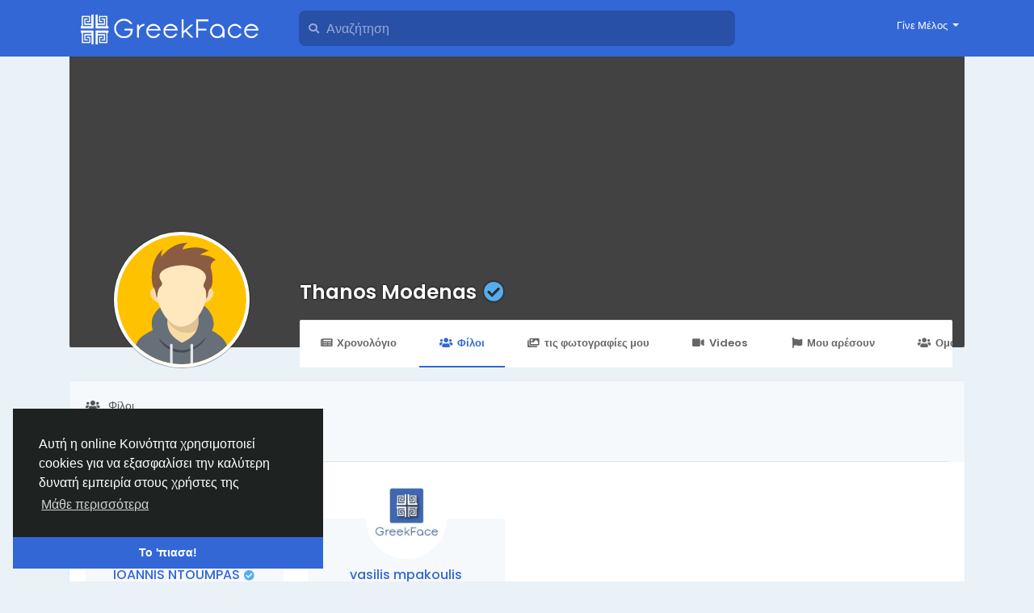

--- FILE ---
content_type: text/html; charset=UTF-8
request_url: https://greekface.eu/Thanos/friends
body_size: 8237
content:
<!doctype html> <html lang="el_gr" > <head> <meta charset="UTF-8"> <meta name="viewport" content="width=device-width, initial-scale=1"> <meta name="generator" content="Sngine"> <meta name="version" content="3.2.1"> <title>Thanos Modenas</title> <meta name="description" content="Share your memories, connect with others, make new friends
&Mu;&omicron;&iota;&rho;&alpha;&sigma;&tau;&epsilon;ί&tau;&epsilon; &tau;&iota;&sigmaf; &alpha;&nu;&alpha;&mu;&nu;ή&sigma;&epsilon;&iota;&sigmaf; &sigma;&alpha;&sigmaf;, &sigma;&upsilon;&nu;&delta;&epsilon;&theta;&epsilon;ί&tau;&epsilon;..."> <meta name="keywords" content="facebook , greek, greece, alphaserver.gr, alphaserver, host, radio, free"> <meta property="og:title" content="Thanos Modenas"/> <meta property="og:description" content="Share your memories, connect with others, make new friends
&Mu;&omicron;&iota;&rho;&alpha;&sigma;&tau;&epsilon;ί&tau;&epsilon; &tau;&iota;&sigmaf; &alpha;&nu;&alpha;&mu;&nu;ή&sigma;&epsilon;&iota;&sigmaf; &sigma;&alpha;&sigmaf;, &sigma;&upsilon;&nu;&delta;&epsilon;&theta;&epsilon;ί&tau;&epsilon;..."/> <meta property="og:site_name" content="GreekFace"/> <meta property="og:image" content="https://greekface.eu/content/themes/default/images/blank_profile_male.svg"/> <meta name="twitter:card" content="summary"> <meta name="twitter:title" content="Thanos Modenas"/> <meta name="twitter:description" content="Share your memories, connect with others, make new friends
&Mu;&omicron;&iota;&rho;&alpha;&sigma;&tau;&epsilon;ί&tau;&epsilon; &tau;&iota;&sigmaf; &alpha;&nu;&alpha;&mu;&nu;ή&sigma;&epsilon;&iota;&sigmaf; &sigma;&alpha;&sigmaf;, &sigma;&upsilon;&nu;&delta;&epsilon;&theta;&epsilon;ί&tau;&epsilon;..."/> <meta name="twitter:image" content="https://greekface.eu/content/themes/default/images/blank_profile_male.svg"/> <link rel="shortcut icon" href="https://greekface.eu/content/uploads/photos/2023/03/greekface_8e9cac18f0b3366bb9b932d9faf656d1.png" /> <link href="https://fonts.googleapis.com/css?family=Poppins:300,400,500,600,700" rel="stylesheet" crossorigin="anonymous" /> <link rel="stylesheet" href="https://use.fontawesome.com/releases/v5.15.4/css/all.css" crossorigin="anonymous"> <link rel="stylesheet" href="https://cdn.jsdelivr.net/npm/bootstrap@4.6.0/dist/css/bootstrap.min.css" integrity="sha384-B0vP5xmATw1+K9KRQjQERJvTumQW0nPEzvF6L/Z6nronJ3oUOFUFpCjEUQouq2+l" crossorigin="anonymous"> <link rel="stylesheet" type='text/css' href="https://greekface.eu/content/themes/default/css/style.min.css"> <script>
            /* 
You can add your JavaScript code here

Example:

var x, y, z;
x = 1;
y = 2;
z = x + y;
*/
        </script> </head> <body data-hash-tok="" data-hash-pos="" class=" visitor n_chat " > <div class="main-wrapper"> <div class="main-header"> <div class="container"> <div class="row"> <div class="col-6 col-md-4 col-lg-3 "> <div class="logo-wrapper"> <a href="https://greekface.eu" class="logo"> <img class="img-fluid" src="https://greekface.eu/content/uploads/photos/2021/10/sngine_d135669e465cc7460c2742b30b987440.png" alt="GreekFace" title="GreekFace"> </a> </div> </div> <div class="col-6 col-md-8 col-lg-9"> <div class="row"> <div class="col-md-7 col-lg-8"> <div class="search-wrapper d-none d-md-block"> <form> <div class="search-input-icon"> <i class="fa fa-search"></i> </div> <input id="search-input" type="text" class="form-control" placeholder='Αναζήτηση' autocomplete="off"> <div id="search-results" class="dropdown-menu dropdown-widget dropdown-search js_dropdown-keepopen"> <div class="dropdown-widget-header"> <span class="title">Αναζήτηση αποτελεσμάτων</span> </div> <div class="dropdown-widget-body"> <div class="loader loader_small ptb10"></div> </div> <a class="dropdown-widget-footer" id="search-results-all" href="https://greekface.eu/search/">Δες όλα τα αποτελέσματα</a> </div> </form> </div> </div> <div class="col-md-5 col-lg-4"> <div class="navbar-wrapper"> <ul class="clearfix"> <li class="dropdown float-right"> <a href="#" class="dropdown-toggle" data-toggle="dropdown" data-display="static"> <span>Γίνε Μέλος</span> </a> <div class="dropdown-menu dropdown-menu-right"> <a class="dropdown-item" href="https://greekface.eu/signin">Σύνδεση</a> <a class="dropdown-item" href="https://greekface.eu/signup">Εγγραφή</a> <div class="dropdown-divider"></div> <div class="dropdown-item pointer js_theme-mode" data-mode="night"> <span class="js_theme-mode-text">Night Mode</span> <span class="float-right"> <i class="js_theme-mode-icon fas fa-moon"></i> </span> </div> </div> </li> </ul> </div> </div> </div> </div> </div> </div> </div> <div class="container "> <div class="row"> <div class="col-12 "> <div class="profile-header"> <div class="profile-cover-wrapper"> </div> <div class="profile-avatar-wrapper"> <img src="https://greekface.eu/content/themes/default/images/blank_profile_male.svg" alt="Thanos Modenas"> </div> <div class="profile-name-wrapper"> <a href="https://greekface.eu/Thanos">Thanos Modenas</a> <i data-toggle="tooltip" data-placement="top" title='Πιστοποιημένος χρήστης' class="fa fa-check-circle fa-fw verified-badge"></i> </div> <div class="profile-buttons-wrapper"> </div> <div class="profile-tabs-wrapper custom-scrollbar"> <ul> <li> <a href="https://greekface.eu/Thanos" > <i class="fa fa-newspaper fa-fw mr5"></i>Χρονολόγιο
                            </a> </li> <li> <a href="https://greekface.eu/Thanos/friends" class="active"> <i class="fa fa-users fa-fw mr5"></i>Φίλοι
                            </a> </li> <li> <a href="https://greekface.eu/Thanos/photos" > <i class="fa fa-images fa-fw mr5"></i>τις φωτογραφίες μου
                            </a> </li> <li> <a href="https://greekface.eu/Thanos/videos" > <i class="fa fa-video fa-fw mr5"></i>Videos
                            </a> </li> <li> <a href="https://greekface.eu/Thanos/likes" > <i class="fa fa-flag fa-fw mr5"></i>Μου αρέσουν 
                                </a> </li> <li> <a href="https://greekface.eu/Thanos/groups" > <i class="fa fa-users fa-fw mr5"></i>Ομάδες
                                </a> </li> <li> <a href="https://greekface.eu/Thanos/events" > <i class="fa fa-calendar fa-fw mr5"></i>Events
                                </a> </li> </ul> </div> </div> <div class="row"> <div class="col-12"> <div class="card"> <div class="card-header with-icon with-nav"> <div class="mb20"> <i class="fa fa-users mr10"></i>Φίλοι
                                </div> <ul class="nav nav-tabs"> <li class="nav-item"> <a class="nav-link active" href="https://greekface.eu/Thanos/friends">
                                            Φίλοι
                                            <span class="badge badge-pill badge-info">2</span> </a> </li> <li class="nav-item"> <a class="nav-link" href="https://greekface.eu/Thanos/followers">Ακόλουθοι</a> </li> <li class="nav-item"> <a class="nav-link" href="https://greekface.eu/Thanos/followings">ακολουθεί</a> </li> </ul> </div> <div class="card-body pb0"> <ul class="row"> <div class="col-md-6 col-lg-3"> <div class="ui-box"> <div class="img"> <a href="https://greekface.eu/GIANNISGAMA"> <img alt="" src="https://greekface.eu/content/themes/default/images/blank_profile_male.svg" /> </a> </div> <div class="mt10"> <span class="js_user-popover" data-uid="12"> <a class="h6" href="https://greekface.eu/GIANNISGAMA">
                                                    IOANNIS NTOUMPAS
                                            </a> </span> <i data-toggle="tooltip" data-placement="top" title='Πιστοποιημένος χρήστης' class="fa fa-check-circle fa-fw verified-badge"></i> </div> <div class="mt10"> <button type="button" class="btn btn-sm btn-success js_friend-add" data-uid="12"> <i class="fa fa-user-plus mr5"></i>Προσθήκη φίλου                    </button> </div> </div> </div> <div class="col-md-6 col-lg-3"> <div class="ui-box"> <div class="img"> <a href="https://greekface.eu/vasilis"> <img alt="" src="https://greekface.eu/content/uploads/photos/2021/10/sngine_8cc3884adbd68633e2fc11a0c6526123_cropped.jpg" /> </a> </div> <div class="mt10"> <span class="js_user-popover" data-uid="1"> <a class="h6" href="https://greekface.eu/vasilis">
                                                    vasilis mpakoulis
                                            </a> </span> </div> <div class="mt10"> <button type="button" class="btn btn-sm btn-success js_friend-add" data-uid="1"> <i class="fa fa-user-plus mr5"></i>Προσθήκη φίλου                    </button> </div> </div> </div> </ul> </div> </div> </div> </div> </div> </div> </div> <div class="container"> <div class="row footer "> <div class="col-sm-6"> <span class="mr5">&copy; 2026 GreekFace</span> <a href="#" class="language-dropdown" data-toggle="dropdown"> <img width="16" height="16" class="mr10" src="https://greekface.eu/content/uploads/flags/el_gr.png"> <span>Greek</span> </a> <div class="dropdown-menu"> <a class="dropdown-item" href="?lang=en_us"> <img width="16" height="16" class="mr10" src="https://greekface.eu/content/uploads/flags/en_us.png">English
	                </a> <a class="dropdown-item" href="?lang=ar_sa"> <img width="16" height="16" class="mr10" src="https://greekface.eu/content/uploads/flags/ar_sa.png">Arabic
	                </a> <a class="dropdown-item" href="?lang=fr_fr"> <img width="16" height="16" class="mr10" src="https://greekface.eu/content/uploads/flags/fr_fr.png">French
	                </a> <a class="dropdown-item" href="?lang=es_es"> <img width="16" height="16" class="mr10" src="https://greekface.eu/content/uploads/flags/es_es.png">Spanish
	                </a> <a class="dropdown-item" href="?lang=pt_pt"> <img width="16" height="16" class="mr10" src="https://greekface.eu/content/uploads/flags/pt_pt.png">Portuguese
	                </a> <a class="dropdown-item" href="?lang=de_de"> <img width="16" height="16" class="mr10" src="https://greekface.eu/content/uploads/flags/de_de.png">Deutsch
	                </a> <a class="dropdown-item" href="?lang=tr_tr"> <img width="16" height="16" class="mr10" src="https://greekface.eu/content/uploads/flags/tr_tr.png">Turkish
	                </a> <a class="dropdown-item" href="?lang=nl_nl"> <img width="16" height="16" class="mr10" src="https://greekface.eu/content/uploads/flags/nl_nl.png">Dutch
	                </a> <a class="dropdown-item" href="?lang=it_it"> <img width="16" height="16" class="mr10" src="https://greekface.eu/content/uploads/flags/it_it.png">Italiano
	                </a> <a class="dropdown-item" href="?lang=ru_ru"> <img width="16" height="16" class="mr10" src="https://greekface.eu/content/uploads/flags/ru_ru.png">Russian
	                </a> <a class="dropdown-item" href="?lang=ro_ro"> <img width="16" height="16" class="mr10" src="https://greekface.eu/content/uploads/flags/ro_ro.png">Romaian
	                </a> <a class="dropdown-item" href="?lang=pt_br"> <img width="16" height="16" class="mr10" src="https://greekface.eu/content/uploads/flags/pt_br.png">Portuguese (Brazil)
	                </a> <a class="dropdown-item" href="?lang=el_gr"> <img width="16" height="16" class="mr10" src="https://greekface.eu/content/uploads/flags/el_gr.png">Greek
	                </a> </div> </div> <div class="col-sm-6 links"> <a href="https://greekface.eu/static/GreekFaceRadio">
						GreekFace Radio
					</a> <a class="pl10" href="https://greekface.eu/static/LiveGreekFace">
						Live GreekFace
					</a> <a class="pl10" href="https://greekface.eu/contacts">
					Επικοινώνησε μαζί μας
				</a> <a class="pl10" href="https://greekface.eu/directory">
					Κατάλογος
				</a> </div> </div> </div> </div> <link rel="stylesheet" href="https://greekface.eu/includes/assets/css/twemoji-amazing/twemoji-amazing.css"> <script>/* initialize vars */var site_title = "GreekFace";var site_path = "https://greekface.eu";var ajax_path = site_path+"/includes/ajax/";var uploads_path = "https://greekface.eu/content/uploads";var current_page = "profile";var system_debugging_mode = false;/* language */var system_langauge_dir = "ltr";var system_langauge_code = "el";/* datetime */var system_datetime_format = 'DD/MM/YYYY HH:mm';/* theme */var theme_mode_night = false;var theme_dir_rtl = false;/* payments */var currency = "EUR";var stripe_key = "";var twocheckout_merchant_code = "";var twocheckout_publishable_key = "";/* features */var adblock_detector = true;var location_finder = true;</script><script>/* i18n for JS */var __ = [];__['Ask something'] = "Ρώτα κάτι";__['Add Friend'] = "Προσθήκη φίλου";__['Friends'] = "Φίλοι";__['Sent'] = "Sent";__['Following'] = "ακολουθεί";__['Follow'] = "Να τον ακολουθώ";__['Pending'] = "σε εκκρεμότητα";__['Remove'] = "Αφαιρώ";__['Error'] = "Σφάλμα";__['Success'] = "ΕΠΙΤΥΧΙΑ!";__['Loading'] = "φορτώνει..";__['Like'] = "Μου αρέσει";__['Unlike'] = "Δεν μου αρέσει";__['Joined'] = "που συμμετέχουν";__['Join'] = "Γίνε Μέλος";__['Remove Admin'] = "Αφαιρώ Διαχειριστή";__['Make Admin'] = "Κάνω Διαχειριστή";__['Going'] = "Θα πάω";__['Interested'] = "Με ενδιαφέρει";__['Delete'] = "Διαγραφή";__['Delete Cover'] = "Διαγραφή εξωφύλλου";__['Delete Picture'] = "Διαγραφή εικόνας";__['Delete Post'] = "Διαγραφή δημοσίευσης";__['Delete Comment'] = "Διαγραφή σχολίου";__['Delete Conversation'] = "Διαγραφή συζήτησης";__['Report'] = "Κάνε αναφορά";__['Block User'] = "Μπλόκαρε το χρήστη";__['Unblock User'] = "Ξεμπλόκαρε το χρήστη";__['Mark as Available'] = "Σημείωσέ το ως διαθέσιμο";__['Mark as Sold'] = "Σημείωσέ το ως πουλημένο";__['Save Post'] = "Αποθήκευση δημοσίευσης";__['Unsave Post'] = "Κατάργηση αποθήκευσης";__['Boost Post'] = "Προώθηση δημοσίευσης";__['Unboost Post'] = "Unboost Post";__['Pin Post'] = "Καρφίτσωμα δημοσίευσης";__['Unpin Post'] = "Ξεκαρφίτσωμα δημοσίευσης";__['Verify'] = "Πιστοποιώ";__['Decline'] = "Απορρίπτω";__['Boost'] = "Προώθηση";__['Unboost'] = "αφαίρεση κατάστασης προώθησης";__['Mark as Paid'] = "Mark as Paid";__['Read more'] = "Διάβασε περισσότερα";__['Read less'] = "Διάβασε λιγότερα";__['Turn On Chat'] = "Ενεργοποίηση Chat";__['Turn Off Chat'] = "απενεργοποίηση chat";__['Monthly Average'] = "Monthly Average";__['Jan'] = "ΙΑΝ";__['Feb'] = "ΦΕΒ";__['Mar'] = "ΜΑΡ";__['Apr'] = "ΑΠΡ";__['May'] = "ΜΑΙ";__['Jun'] = "ΙΟΥΝ";__['Jul'] = "ΙΟΥΛ";__['Aug'] = "ΑΥΓ";__['Sep'] = "ΣΕΠ";__['Oct'] = "ΟΚΤ";__['Nov'] = "ΝΟΕ";__['Dec'] = "ΔΕΚ";__['Users'] = "Χρήστες";__['Pages'] = "Σελίδες";__['Groups'] = "Ομάδες";__['Events'] = "Events";__['Posts'] = "Δημοσιεύσεις";__['Translated'] = "Μεταφρασμένο";__['Are you sure you want to delete this?'] = "Είσαι σίγουρος ότι θέλεις να το διαγράψεις;";__['Are you sure you want to remove your cover photo?'] = "Είσαι σίγουρος ότι θέλεις να αφαιρέσεις τη φωτογραφία σου εξωφύλλου;";__['Are you sure you want to remove your profile picture?'] = "Είσαι σίγουρος ότι θέλεις να αφαιρέσεις τη φωτογραφία προφίλ σου;";__['Are you sure you want to delete this post?'] = "Είσαι σίγουρος ότι θέλεις να διαγράψεις αυτήν τη δημοσίευση;";__['Are you sure you want to delete this comment?'] = "Είσαι σίγουρος ότι θέλεις να διαγράψεις αυτό το σχόλιο;";__['Are you sure you want to delete this conversation?'] = "Είσαι σίγουρος ότι θέλεις να διαγράψεις αυτήν τη συζήτηση;";__['Are you sure you want to report this?'] = "Είσαι σίγουρος ότι θέλεις να αναφέρεις αυτόν το χρήστη σε Διαχειριστή;";__['Are you sure you want to block this user?'] = "Είσαι σίγουρος ότι θέλεις να μπλοκάρεις αυτόν το χρήστη;";__['Are you sure you want to unblock this user?'] = "Είσαι σίγουρος ότι θέλεις να ξεμπλοκάρεις αυτόν το χρήστη;";__['Are you sure you want to delete your account?'] = "Είσαι σίγουρος ότι θέλεις να διαγράψεις το λογαριασμό σου;";__['Are you sure you want to verify this request?'] = "Είσαι σίγουρος ότι θέλεις να επιβεβαιώσεις αυτό το αίτημα;";__['Are you sure you want to decline this request?'] = "Είσαι σίγουρος ότι θέλεις να απορρίψεις αυτό το αίτημα;";__['Are you sure you want to approve this request?'] = "Είσαι σίγουρος ότι θέλεις να εγκρίνεις αυτό το αίτημα;";__['Are you sure you want to do this?'] = "Είσαι σίγουρος ότι θέλεις να το κάνεις αυτό;";__['Factory Reset'] = "Factory Reset";__['Are you sure you want to reset your website?'] = "Are you sure you want to reset your website?";__['There is something that went wrong!'] = "Κάτι πήγε στραβά!";__['There is no more data to show'] = "δεν υπάρχουν άλλα δεδομένα να δείξουμε";__['This website uses cookies to ensure you get the best experience on our website'] = "Αυτή η online Κοινότητα χρησιμοποιεί cookies για να εξασφαλίσει την καλύτερη δυνατή εμπειρία στους χρήστες της";__['Got It!'] = "Το 'πιασα!";__['Learn More'] = "Μάθε περισσότερα";__['No result found'] = "No result found";__['Turn on Commenting'] = "Ενεργοποίηση σχολίων";__['Turn off Commenting'] = "Απενεργοποίηση σχολίων";__['Day Mode'] = "Day Mode";__['Night Mode'] = "Night Mode";__['Message'] = "Μήνυμα";__['You haved poked'] = "You haved poked";__['Touch to unmute'] = "Touch to unmute";__['Press space to see next'] = "Press space to see next";__['Visit link'] = "Visit link";__['ago'] = "ago";__['hour ago'] = "hour ago";__['hours ago'] = "hours ago";__['minute ago'] = "minute ago";__['minutes ago'] = "minutes ago";__['from now'] = "from now";__['seconds ago'] = "seconds ago";__['yesterday'] = "yesterday";__['tomorrow'] = "tomorrow";__['days ago'] = "days ago";__['Nothing selected'] = "Nothing selected";__['Seen by'] = "Seen by";__['Ringing'] = "Ringing";__['is Offline'] = "is Offline";__['is Busy'] = "is Busy";__['No Answer'] = "No Answer";__['You can not connect to this user'] = "You can not connect to this user";__['You have an active call already'] = "You have an active call already";__['The recipient declined the call'] = "The recipient declined the call";__['Connection has been lost'] = "Connection has been lost";__['You must fill in all of the fields'] = "απαιτείται η συμπλήρωση όλων των πεδίων";__['Hide from Timeline'] = "Hide from Timeline";__['Allow on Timeline'] = "Allow on Timeline";__['Are you sure you want to hide this post from your profile timeline? It may still appear in other places like newsfeed and search results'] = "Are you sure you want to hide this post from your profile timeline? It may still appear in other places like newsfeed and search results";__['Select All'] = "Select All";__['Deselect All'] = "Deselect All";__['Total'] = "Total";__['Stop Campaign'] = "Stop Campaign";__['Resume Campaign'] = "Resume Campaign";__['Sorry, WebRTC is not available in your browser'] = "Sorry, WebRTC is not available in your browser";__['You are ready to Go Live now'] = "You are ready to Go Live now";__['Getting permissions failed'] = "Getting permissions failed";__['Going Live'] = "Going Live";__['You are live now'] = "You are live now";__['You are offline now'] = "You are offline now";__['Going live failed'] = "Going live failed";__['Online'] = "Συνδεδεμένος";__['Offline'] = "Μη συνδεδεμένος";__['Switching stream sources'] = "Switching stream sources";__['Successfully switched to new device'] = "Successfully switched to new device";__['Unable to determine device type'] = "Unable to determine device type";__['Failed to switch to new device'] = "Failed to switch to new device";__['Ending live error'] = "Ending live error";__['Joining live stream failed'] = "Joining live stream failed";__['Video Muted'] = "Video Muted";__['Audio Muted'] = "Audio Muted";__['Live Ended'] = "Live Ended";/* i18n for DataTables */__['Processing...'] = "Processing...";__['Search:'] = "Search:";__['Show _MENU_ entries'] = "Show _MENU_ entries";__['Showing _START_ to _END_ of _TOTAL_ entries'] = "Showing _START_ to _END_ of _TOTAL_ entries";__['Showing 0 to 0 of 0 entries'] = "Showing 0 to 0 of 0 entries";__['(filtered from _MAX_ total entries)'] = "(filtered from _MAX_ total entries)";__['Loading...'] = "Loading...";__['No matching records found'] = "No matching records found";__['No data available in table'] = "No data available in table";__['First'] = "First";__['Previous'] = "Previous";__['Next'] = "Επόμενο";__['Last'] = "Last";__[': activate to sort column ascending'] = ": activate to sort column ascending";__[': activate to sort column descending'] = ": activate to sort column descending";/* i18n for OneSignal */__['Subscribe to notifications'] = "Subscribe to notifications";__['You are subscribed to notifications'] = "You are subscribed to notifications";__['You have blocked notifications'] = "You have blocked notifications";__['Click to subscribe to notifications'] = "Click to subscribe to notifications";__['Thanks for subscribing!'] = "Thanks for subscribing!";__['You are subscribed to notifications'] = "You are subscribed to notifications";__['You will not receive notifications again'] = "You will not receive notifications again";__['Manage Site Notifications'] = "Manage Site Notifications";__['SUBSCRIBE'] = "SUBSCRIBE";__['UNSUBSCRIBE'] = "UNSUBSCRIBE";__['Unblock Notifications'] = "Unblock Notifications";__['Follow these instructions to allow notifications:'] = "Follow these instructions to allow notifications:";</script><script src="https://code.jquery.com/jquery-3.6.0.min.js" integrity="sha256-/xUj+3OJU5yExlq6GSYGSHk7tPXikynS7ogEvDej/m4=" crossorigin="anonymous" defer></script><script src="https://cdn.jsdelivr.net/npm/popper.js@1.16.1/dist/umd/popper.min.js" integrity="sha384-9/reFTGAW83EW2RDu2S0VKaIzap3H66lZH81PoYlFhbGU+6BZp6G7niu735Sk7lN" crossorigin="anonymous" defer></script><script src="https://cdn.jsdelivr.net/npm/bootstrap@4.6.0/dist/js/bootstrap.min.js" integrity="sha384-+YQ4JLhjyBLPDQt//I+STsc9iw4uQqACwlvpslubQzn4u2UU2UFM80nGisd026JF" crossorigin="anonymous" defer></script><script src="https://greekface.eu/includes/assets/js/plugins/mustache/mustache.min.js" defer></script><script src="https://greekface.eu/includes/assets/js/plugins/jquery.form/jquery.form.min.js" defer></script><script src="https://greekface.eu/includes/assets/js/plugins/jquery.inview/jquery.inview.min.js" defer></script><script src="https://greekface.eu/includes/assets/js/plugins/autosize/autosize.min.js" defer></script><script src="https://greekface.eu/includes/assets/js/plugins/readmore/readmore.min.js" defer></script><script src="https://greekface.eu/includes/assets/js/plugins/moment/moment-with-locales.min.js" defer></script><script src="https://unpkg.com/video.js@7.8.4/dist/video.min.js" defer></script><script src="https://unpkg.com/videojs-contrib-hls@5.15.0/dist/videojs-contrib-hls.min.js" defer></script><link href="https://unpkg.com/video.js@7.8.4/dist/video-js.min.css" rel="stylesheet"><script src="https://greekface.eu/includes/assets/js/core/core.js" defer></script><script src="//cdnjs.cloudflare.com/ajax/libs/cookieconsent2/3.0.3/cookieconsent.min.js" defer></script><link rel="stylesheet" type="text/css" href="//cdnjs.cloudflare.com/ajax/libs/cookieconsent2/3.0.3/cookieconsent.min.css" /><script>window.addEventListener("load", function(){window.cookieconsent.initialise({"palette": {"popup": {"background": "#1e2321","text": "#fff"},"button": {"background": "#3367d6"}},"theme": "edgeless","position": "bottom-left","content": {"message": __['This website uses cookies to ensure you get the best experience on our website'],"dismiss": __['Got It!'],"link": __['Learn More'],"href": site_path+"/static/privacy"}})});</script> <div id="modal" class="modal fade"><div class="modal-dialog"><div class="modal-content"><div class="modal-body"><div class="loader pt10 pb10"></div></div></div></div></div><script id="modal-login" type="text/template"><div class="modal-header"><h6 class="modal-title">Δεν είσαι συνδεδεμένος</h6></div><div class="modal-body"><p>Παρακαλούμε συνδέσου για να συνεχίσεις</p></div><div class="modal-footer"><a class="btn btn-primary" href="https://greekface.eu/signin">Σύνδεση</a></div></script><script id="modal-message" type="text/template"><div class="modal-header"><h6 class="modal-title">{{title}}</h6><button type="button" class="close" data-dismiss="modal" aria-label="Close"><span aria-hidden="true">&times;</span></button></div><div class="modal-body"><p>{{message}}</p></div></script><script id="modal-success" type="text/template"><div class="modal-body text-center"><div class="big-icon success"><i class="fa fa-thumbs-up fa-3x"></i></div><h4>{{title}}</h4><p class="mt20">{{message}}</p></div></script><script id="modal-error" type="text/template"><div class="modal-body text-center"><div class="big-icon error"><i class="fa fa-times fa-3x"></i></div><h4>{{title}}</h4><p class="mt20">{{message}}</p></div></script><script id="modal-confirm" type="text/template"><div class="modal-header"><h6 class="modal-title">{{title}}</h6></div><div class="modal-body"><h6>{{message}}</h6>{{#password_check}}<div class="form-group mt20"><label class="form-control-label" for="modal-password-check">Επιβεβαίωση συνθηματικού</label><input id="modal-password-check" name="password_check" type="password" class="form-control"></div>{{/password_check}}</div><div class="modal-footer"><button type="button" class="btn btn-light" data-dismiss="modal">Ακύρωση</button><button type="button" class="btn btn-primary" id="modal-confirm-ok">Επιβεβαίωση</button></div></script><script id="modal-loading" type="text/template">
    <div class="modal-body text-center">
        <div class="spinner-border text-primary"></div>
    </div>
</script><script id="theme-switcher" type="text/template"><div class="modal-header"><h6 class="modal-title"><i class="fas fa-paint-roller mr5"></i>Theme Switcher</h6><button type="button" class="close" data-dismiss="modal" aria-label="Close"><span aria-hidden="true">&times;</span></button></div><div class="modal-body pb0 pt30"><div class="row"></div></div></script><script id="search-for" type="text/template"><div class="ptb10 plr10"><a href="https://greekface.eu/search/{{#hashtag}}hashtag/{{/hashtag}}{{query}}"><i class="fa fa-search pr5"></i> Αναζήτηση για {{#hashtag}}#{{/hashtag}}{{query}}</a></div></script><script id="lightbox" type="text/template"><div class="lightbox"><div class="container lightbox-container"><div class="lightbox-preview"><div class="lightbox-next js_lightbox-slider"><i class="fa fa-chevron-right fa-3x"></i></div><div class="lightbox-prev js_lightbox-slider"><i class="fa fa-chevron-left fa-3x"></i></div><img alt="" class="img-fluid" src="{{image}}"></div><div class="lightbox-data"><div class="clearfix"><div class="pt5 pr5 float-right"><button type="button" class="close lightbox-close js_lightbox-close"><span aria-hidden="true">&times;</span></button></div></div><div class="lightbox-post"><div class="js_scroller" data-slimScroll-height="100%"><div class="loader mtb10"></div></div></div></div></div></div></script><script id="lightbox-nodata" type="text/template"><div class="lightbox"><div class="container lightbox-container"><div class="lightbox-preview nodata"><img alt="" class="img-fluid" src="{{image}}"></div></div></div></script><script id="lightbox-live" type="text/template"><div class="lightbox" data-live-post-id="{{post_id}}"><div class="container lightbox-container"><div class="lightbox-preview with-live"><div class="live-stream-video" id="js_live-video"><div class="live-counter" id="js_live-counter"><span class="status offline" id=js_live-counter-status>Μη συνδεδεμένος</span><span class="number"><i class="fas fa-eye mr5"></i><strong id="js_live-counter-number">0</strong></span></div><div class="live-status" id="js_live-status">φορτώνει..<span class="spinner-grow spinner-grow-sm ml10"></span></div></div></div><div class="lightbox-data"><div class="clearfix"><div class="pt5 pr5 float-right"><button type="button" class="close lightbox-close js_lightbox-close"><span aria-hidden="true">&times;</span></button></div></div><div class="lightbox-post"><div class="js_scroller" data-slimScroll-height="100%"><div class="loader mtb10"></div></div></div></div></div></div></script><script id="forget-password-confirm" type="text/template"><div class="modal-header"><h6 class="modal-title">Έλεγξε το email σου</h6><button type="button" class="close" data-dismiss="modal" aria-label="Close"><span aria-hidden="true">&times;</span></button></div><form class="js_ajax-forms" data-url="core/forget_password_confirm.php"><div class="modal-body"><div class="mb20">Έλεγξε το email σου - Σου στείλαμε email με έναν 6ψήφιο κωδικό επιβεβαίωσης. Βάλε τον κωδικό που σου στείλαμε πιο κάτω για συνεχίσεις με την επαναφορά του συνθηματικού σου.</div><div class="row"><div class="col-md-6"><div class="form-group"><input name="reset_key" type="text" class="form-control" placeholder="######" required autofocus></div></div><div class="col-md-6"><label class="form-control-label mb5">Στείλαμε τον κωδικό σου στο</label> <span class="badge badge-lg badge-warning">{{email}}</span></div></div><div class="alert alert-danger mb0 x-hidden"></div></div><div class="modal-footer"><input name="email" type="hidden" value="{{email}}"><button type="button" class="btn btn-light" data-dismiss="modal">Ακύρωση</button><button type="submit" class="btn btn-primary">Συνέχισε</button></div></form></script><script id="forget-password-reset" type="text/template"><div class="modal-header"><h6 class="modal-title">Άλλαξε το Συνθηματικό σου!</h6><button type="button" class="close" data-dismiss="modal" aria-label="Close"><span aria-hidden="true">&times;</span></button></div><form class="js_ajax-forms" data-url="core/forget_password_reset.php"><div class="modal-body"><div class="form-group"><label class="form-control-label" for="password">Νέο Συμθηματικό</label><input name="password" id="password" type="password" class="form-control" required autofocus></div><div class="form-group"><label class="form-control-label" for="confirm">Επιβεβαίωση συνθηματικού</label><input name="confirm" id="confirm" type="password" class="form-control" required></div><div class="alert alert-danger mb0 mt10 x-hidden"></div></div><div class="modal-footer"><input name="email" type="hidden" value="{{email}}"><input name="reset_key" type="hidden" value="{{reset_key}}"><button type="button" class="btn btn-light" data-dismiss="modal">Ακύρωση</button><button type="submit" class="btn btn-primary">Συνέχισε</button></div></form></script><script id="two-factor-authentication" type="text/template"><div class="modal-header"><h6 class="modal-title">απαιτείται αυθεντικοποίηση 2 παραγόντων</h6><button type="button" class="close" data-dismiss="modal" aria-label="Close"><span aria-hidden="true">&times;</span></button></div><form class="js_ajax-forms" data-url="core/two_factor_authentication.php"><div class="modal-body"><div class="mb20">Μας έχεις ζητήσει να απαιτούμε έναν 6ψήφιο κωδικό εισόδου κάθε φορά που κάποιος επιχειρεί να έχει πρόσβαση στο λογαριασμό σου από μια καινούργια συσκευή ή browser.</div><div class="mb20">βάλε τον 6ψήφιο κωδικό που σου στείλαμε στο <strong>{{method}}</strong></div><div class="form-group"><input name="two_factor_key" type="text" class="form-control" placeholder="######" required autofocus></div><div class="alert alert-danger mb0 mt10 x-hidden"></div></div><div class="modal-footer"><input name="user_id" type="hidden" value="{{user_id}}">{{#remember}}<input name="remember" type="hidden" value="true">{{/remember}}<button type="submit" class="btn btn-primary">Συνέχισε</button></div></form></script> <script>
		/* 
You can add your JavaScript code here

Example:

var x, y, z;
x = 1;
y = 2;
z = x + y;
*/
	</script> </body> </html>

--- FILE ---
content_type: image/svg+xml
request_url: https://greekface.eu/content/themes/default/images/blank_profile_male.svg
body_size: 808
content:
<?xml version="1.0" ?><svg viewBox="0 0 61.7998 61.7998" xmlns="http://www.w3.org/2000/svg"><title/><g data-name="Layer 2" id="Layer_2"><g data-name="—ÎÓÈ 1" id="_ÎÓÈ_1"><circle cx="30.8999" cy="30.8999" fill="#ffc200" r="30.8999"/><path d="M52.587 52.908a30.895 30.895 0 0 1-43.667-.291 9.206 9.206 0 0 1 4.037-4.832 19.799 19.799 0 0 1 4.075-2.322c-2.198-7.553 3.777-11.266 6.063-12.335 0 3.487 3.265 1.173 7.317 1.217 3.336.037 9.933 3.395 9.933-1.035 3.67 1.086 7.67 8.08 4.917 12.377a17.604 17.604 0 0 1 3.181 2.002 10.192 10.192 0 0 1 4.144 5.22z" fill="#677079" fill-rule="evenodd"/><path d="M24.032 38.68l14.92.09v3.437l-.007.053a2.784 2.784 0 0 1-.07.462l-.05.341-.03.071c-.966 5.074-5.193 7.035-7.803 8.401-2.75-1.498-6.638-4.197-6.947-8.972l-.013-.059v-.2a8.897 8.897 0 0 1-.004-.207c0 .036.003.07.004.106z" fill="#f9dca4" fill-rule="evenodd"/><path d="M38.953 38.617v4.005a7.167 7.167 0 0 1-.095 1.108 6.01 6.01 0 0 1-.38 1.321c-5.184 3.915-13.444.704-14.763-5.983z" fill-rule="evenodd" opacity="0.11"/><path d="M18.104 25.235c-4.94 1.27-.74 7.29 2.367 7.264a19.805 19.805 0 0 1-2.367-7.264z" fill="#f9dca4" fill-rule="evenodd"/><path d="M43.837 25.235c4.94 1.27.74 7.29-2.368 7.263a19.8 19.8 0 0 0 2.368-7.263z" fill="#f9dca4" fill-rule="evenodd"/><path d="M30.733 11.361c20.523 0 12.525 32.446 0 32.446-11.83 0-20.523-32.446 0-32.446z" fill="#ffe8be" fill-rule="evenodd"/><path d="M21.047 22.105a1.738 1.738 0 0 1-.414 2.676c-1.45 1.193-1.503 5.353-1.503 5.353-.56-.556-.547-3.534-1.761-5.255s-2.032-13.763 4.757-18.142a4.266 4.266 0 0 0-.933 3.6s4.716-6.763 12.54-6.568a5.029 5.029 0 0 0-2.487 3.26s6.84-2.822 12.54.535a13.576 13.576 0 0 0-4.145 1.947c2.768.076 5.443.59 7.46 2.384a3.412 3.412 0 0 0-2.176 4.38c.856 3.503.936 6.762.107 8.514-.829 1.752-1.22.621-1.739 4.295a1.609 1.609 0 0 1-.77 1.214c-.02.266.382-3.756-.655-4.827-1.036-1.07-.385-2.385.029-3.163 2.89-5.427-5.765-7.886-10.496-7.88-4.103.005-14 1.87-10.354 7.677z" fill="#8a5c42" fill-rule="evenodd"/><path d="M19.79 49.162c.03.038 10.418 13.483 22.63-.2-1.475 4.052-7.837 7.27-11.476 7.26-6.95-.02-10.796-5.6-11.154-7.06z" fill="#434955" fill-rule="evenodd"/><path d="M36.336 61.323c-.41.072-.822.135-1.237.192v-8.937a.576.576 0 0 1 .618-.516.576.576 0 0 1 .619.516v8.745zm-9.82.166q-.622-.089-1.237-.2v-8.711a.576.576 0 0 1 .618-.516.576.576 0 0 1 .62.516z" fill="#e6e6e6" fill-rule="evenodd"/></g></g></svg>